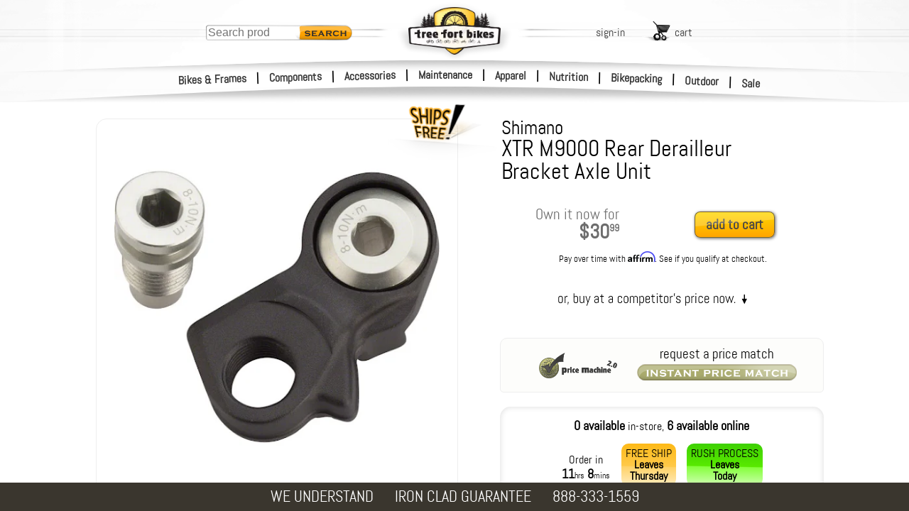

--- FILE ---
content_type: application/javascript
request_url: https://i4.tfb.me/static/877df8170eb2b054dd1bdf09b36ed7953af702a9.js
body_size: -345
content:
$_mod.def("/Tree_Fort_Bikes_4_0$1.0.0/src/components/user-data-widget/index.marko.register",function(e,r,o,s,t){e("/marko$4.9.7/components-browser.marko").register("/Tree_Fort_Bikes_4_0$1.0.0/src/components/user-data-widget/index.marko",e("/Tree_Fort_Bikes_4_0$1.0.0/src/components/user-data-widget/index.marko"))});
$_mod.run("/Tree_Fort_Bikes_4_0$1.0.0/src/components/user-data-widget/index.marko.register");

--- FILE ---
content_type: application/javascript; charset=UTF-8
request_url: https://search.treefortbikes.com/dist/search-core-embed.js
body_size: 1772
content:
(function(){function r(e,n,t){function o(i,f){if(!n[i]){if(!e[i]){var c="function"==typeof require&&require;if(!f&&c)return c(i,!0);if(u)return u(i,!0);var a=new Error("Cannot find module '"+i+"'");throw a.code="MODULE_NOT_FOUND",a}var p=n[i]={exports:{}};e[i][0].call(p.exports,function(r){var n=e[i][1][r];return o(n||r)},p,p.exports,r,e,n,t)}return n[i].exports}for(var u="function"==typeof require&&require,i=0;i<t.length;i++)o(t[i]);return o}return r})()({1:[function(require,module,exports){
const TFSearch = {
    options: {},

    init(options = {}) {
        this.options = {
            searchFieldId: 'tf-search',
            resultContainerId: null,
            filterContainerId: null,
            alternateSearchFieldId: null,
            alternateSearchButtonId: null,
            categoryResultsContainerId: null,
            loadingContainerId: null,
            apiKey: null,
            floatingPanel: true,
            showInstoreSwitch: false,
            showInStockSwitch: false,
            respectShowOnlineField: true,
            hideCategoryResults: false,
            ...options
        };

        // Validate access via server
        this.validateAccess()
            .then(isValid => {
                if (!isValid) return;
                
                // Load required CSS
                this.loadStyles();

                // Initialize SearchCore with our wrapper
                this.initializeSearchCore();

                // Create UI elements
                this.createUIElements();

                // Initialize event listeners
                this.initializeEventListeners();
            })
            .catch(error => {
                console.warn('TFSearch initialization failed:', error.message);
            });
    },

    getApiBaseUrl(){
        return window.location.hostname === 'localhost' 
            ? 'http://localhost:3001'
            : window.location.hostname === '192.168.7.195' 
            ? 'http://192.168.7.195:3001' 
            : 'https://search.treefortbikes.com';
    },

    async validateAccess() {
        const config = {
            method: 'POST',
            headers: {
                'Content-Type': 'application/json',
                'Authorization': this.options.apiKey || ''
            },
            body: JSON.stringify({
                domain: window.location.hostname
            })
        };
        if(this.getApiBaseUrl() === 'http://localhost:3001') {
            config.credentials = 'include';
            config.mode = 'cors';
        }
        try {
            const response = await fetch(`${this.getApiBaseUrl()}/api/validate`, config);
            if (!response.ok) {
                const error = await response.json();
                throw new Error(error.message || 'Access validation failed');
            }
            

            return true;
        } catch (error) {
            console.warn('TFSearch:', error.message);
            return false;
        }
    },

    loadStyles() {
        // Add noUiSlider CSS if not already present
        if (!document.querySelector('link[href*="nouislider"]')) {
            const sliderStyles = document.createElement('link');
            sliderStyles.rel = 'stylesheet';
            sliderStyles.href = 'https://cdnjs.cloudflare.com/ajax/libs/noUiSlider/15.5.1/nouislider.min.css';
            document.head.appendChild(sliderStyles);
        }
        // Add noUiSlider and wNumb scripts if not already present
        if (!document.querySelector('script[src*="nouislider"]')) {
            const sliderScript = document.createElement('script');
            sliderScript.src = 'https://cdnjs.cloudflare.com/ajax/libs/noUiSlider/15.5.1/nouislider.min.js';
            document.head.appendChild(sliderScript);
        }

        if (!document.querySelector('script[src*="wNumb"]')) {
            const wNumbScript = document.createElement('script');
            wNumbScript.src = 'https://cdnjs.cloudflare.com/ajax/libs/wnumb/1.2.0/wNumb.min.js';
            wNumbScript.integrity = 'sha512-igVQ7hyQVijOUlfg3OmcTZLwYJIBXU63xL9RC12xBHNpmGJAktDnzl9Iw0J4yrSaQtDxTTVlwhY730vphoVqJQ==';
            wNumbScript.crossOrigin = 'anonymous';
            wNumbScript.referrerPolicy = 'no-referrer';
            document.head.appendChild(wNumbScript);
        }
        
        const styles = document.createElement('link');
        styles.rel = 'stylesheet';
        styles.href = `${this.getApiBaseUrl()}/dist/styles/TFS_style.css`;
        document.head.appendChild(styles);
    },

    createUIElements() {
        // If using floating panel
        if (this.options.floatingPanel) {
            this.createFloatingPanel();
        }

        // Create search input if it doesn't exist
        if (!document.getElementById(this.options.searchFieldId)) {
            const searchInput = document.createElement('input');
            searchInput.id = this.options.searchFieldId;
            searchInput.type = 'text';
            searchInput.placeholder = 'Search products...';
            searchInput.className = 'tf-search-input';
            
            const targetElement = this.options.floatingPanel ? 
                document.querySelector('.tf-search-panel') : 
                document.body;
            targetElement.appendChild(searchInput);
        }
    },

    createFloatingPanel() {
        const panel = document.createElement('div');
        panel.className = 'tf-search-panel';
        panel.innerHTML = `
            <div class="tf-search-header">
                <div class="tf-search-controls"></div>
                <div class="tf-search-filters"></div>
            </div>
            <div class="tf-search-results"></div>
        `;
        document.body.appendChild(panel);
    },

    initializeSearchCore() {
        // Load SearchCore script
        const script = document.createElement('script');
        script.src = `${this.getApiBaseUrl()}/dist/search-core.js`;
        script.onload = () => {
            // Initialize SearchCore with our configuration
            console.info('initializing SearchCore');
            // console.log('this.options', this.options);
            window.SearchCore.init({
                resultParentElement: this.options.floatingPanel ? 
                    document.querySelector('.tf-search-parent') :
                    document.getElementById(this.options.resultParentContainerId),
                resultElement: this.options.floatingPanel ? 
                    document.querySelector('.tf-search-results') :
                    document.getElementById(this.options.resultContainerId),
                filterElement: this.options.floatingPanel ? 
                    document.querySelector('.tf-search-filters') :
                    document.getElementById(this.options.filterContainerId),
                loadingElement: this.options.floatingPanel ? 
                    document.querySelector('.tf-search-loading') :
                    document.getElementById(this.options.loadingContainerId),
                searchInput: document.getElementById(this.options.searchFieldId),
                alternateSearchInput: document.getElementById(this.options.alternateSearchFieldId),
                alternateSearchButton: document.getElementById(this.options.alternateSearchButtonId),
                categoryResultsElement: document.getElementById(this.options.categoryResultsContainerId),
                showInstoreSwitch: this.options.showInstoreSwitch,
                showInStockSwitch: this.options.showInStockSwitch,
                hideCategoryResults: this.options.hideCategoryResults,
                respectShowOnlineField: this.options.respectShowOnlineField,
                callbacks: {
                    onResults: this.handleSearchResults.bind(this),
                    onError: this.handleSearchError.bind(this),
                    onLoading: this.handleSearchLoading.bind(this),
                    onEscape: this.handleEscape.bind(this),
                    onClearResults: this.handleClearResults.bind(this)
                }
            });
        };
        document.body.appendChild(script);
    },

    initializeEventListeners() {
        const searchInput = document.getElementById(this.options.searchFieldId);
        searchInput.addEventListener('input', this.handleSearchInput.bind(this));
    },

    handleSearchInput(filterString) {
        // Implement debounced search logic
        if (this.searchTimeout) clearTimeout(this.searchTimeout);

        this.searchTimeout = setTimeout(() => {
            window.SearchCore.completionSearch({
                filterString
            });
        }, 300);
    },

    handleRenderResults(results) {
        results.directRenderFromHistory = true;
        window.SearchCore.renderResults(results);
    },

    handleSearchResults(results) {
        // Custom results handling if needed
        if (this.options.onResults) {
            this.options.onResults(results);
        }
    },

    handleSearchError(error) {
        console.error('TFSearch error:', error);
        if (this.options.onError) {
            this.options.onError(error);
        }
    },

    handleSearchLoading(callback) {
        // console.log('handleSearchLoading callback:', callback);
        if (this.options.onLoading) {
            this.options.onLoading(callback);
        }else{
            callback();
        }
    },

    handleClearResults() {
        // console.log('handleClearResults');
        if (this.options.onEscape) {
            this.options.onEscape();
        }
    },

    handleEscape(event) {
        if (event.key === 'Escape') {
            if (this.options.onEscape) {
                this.options.onEscape();
            }
        }
    }
};

window.TFSearch = TFSearch;
},{}]},{},[1]);
